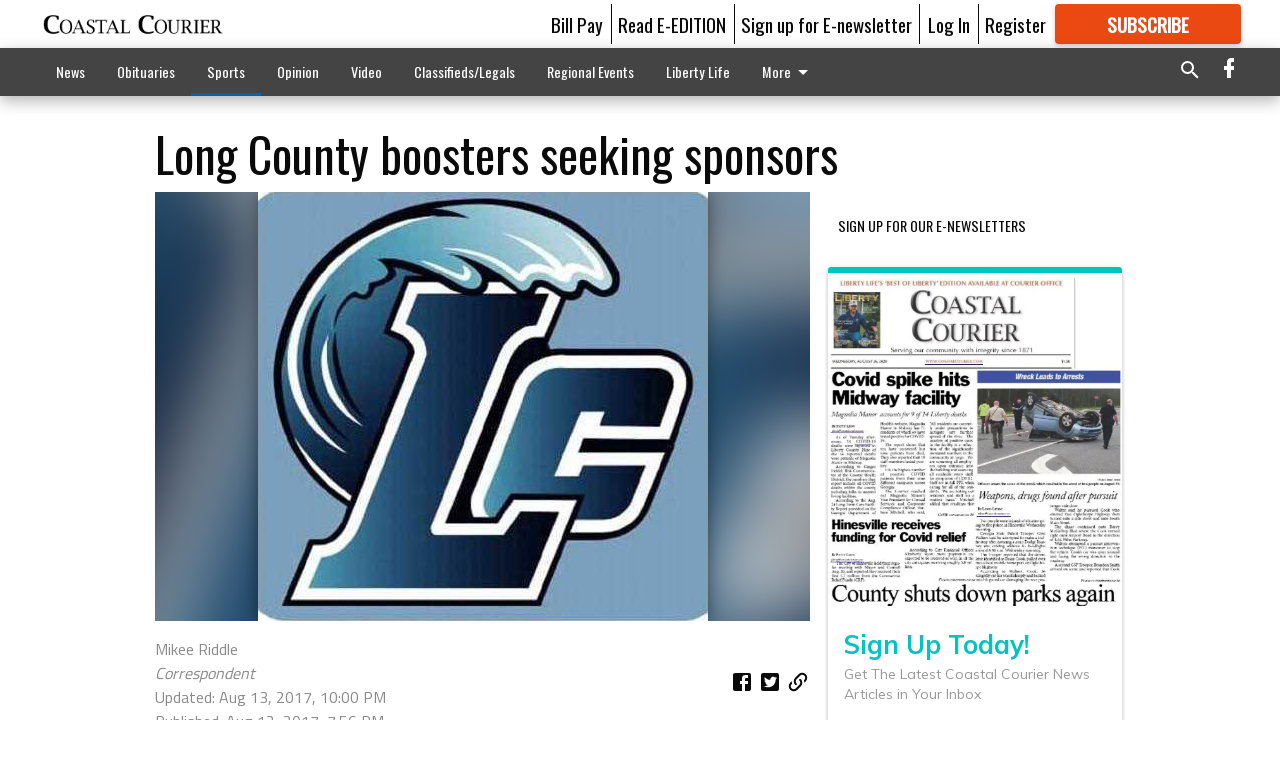

--- FILE ---
content_type: text/html; charset=utf-8
request_url: https://www.google.com/recaptcha/api2/anchor?ar=1&k=6LeJnaIZAAAAAMr3U3kn4bWISHRtCL7JyUkOiseq&co=aHR0cHM6Ly9jb2FzdGFsY291cmllci5jb206NDQz&hl=en&type=image&v=PoyoqOPhxBO7pBk68S4YbpHZ&theme=light&size=invisible&badge=bottomright&anchor-ms=20000&execute-ms=30000&cb=tls2yy69aaxl
body_size: 49462
content:
<!DOCTYPE HTML><html dir="ltr" lang="en"><head><meta http-equiv="Content-Type" content="text/html; charset=UTF-8">
<meta http-equiv="X-UA-Compatible" content="IE=edge">
<title>reCAPTCHA</title>
<style type="text/css">
/* cyrillic-ext */
@font-face {
  font-family: 'Roboto';
  font-style: normal;
  font-weight: 400;
  font-stretch: 100%;
  src: url(//fonts.gstatic.com/s/roboto/v48/KFO7CnqEu92Fr1ME7kSn66aGLdTylUAMa3GUBHMdazTgWw.woff2) format('woff2');
  unicode-range: U+0460-052F, U+1C80-1C8A, U+20B4, U+2DE0-2DFF, U+A640-A69F, U+FE2E-FE2F;
}
/* cyrillic */
@font-face {
  font-family: 'Roboto';
  font-style: normal;
  font-weight: 400;
  font-stretch: 100%;
  src: url(//fonts.gstatic.com/s/roboto/v48/KFO7CnqEu92Fr1ME7kSn66aGLdTylUAMa3iUBHMdazTgWw.woff2) format('woff2');
  unicode-range: U+0301, U+0400-045F, U+0490-0491, U+04B0-04B1, U+2116;
}
/* greek-ext */
@font-face {
  font-family: 'Roboto';
  font-style: normal;
  font-weight: 400;
  font-stretch: 100%;
  src: url(//fonts.gstatic.com/s/roboto/v48/KFO7CnqEu92Fr1ME7kSn66aGLdTylUAMa3CUBHMdazTgWw.woff2) format('woff2');
  unicode-range: U+1F00-1FFF;
}
/* greek */
@font-face {
  font-family: 'Roboto';
  font-style: normal;
  font-weight: 400;
  font-stretch: 100%;
  src: url(//fonts.gstatic.com/s/roboto/v48/KFO7CnqEu92Fr1ME7kSn66aGLdTylUAMa3-UBHMdazTgWw.woff2) format('woff2');
  unicode-range: U+0370-0377, U+037A-037F, U+0384-038A, U+038C, U+038E-03A1, U+03A3-03FF;
}
/* math */
@font-face {
  font-family: 'Roboto';
  font-style: normal;
  font-weight: 400;
  font-stretch: 100%;
  src: url(//fonts.gstatic.com/s/roboto/v48/KFO7CnqEu92Fr1ME7kSn66aGLdTylUAMawCUBHMdazTgWw.woff2) format('woff2');
  unicode-range: U+0302-0303, U+0305, U+0307-0308, U+0310, U+0312, U+0315, U+031A, U+0326-0327, U+032C, U+032F-0330, U+0332-0333, U+0338, U+033A, U+0346, U+034D, U+0391-03A1, U+03A3-03A9, U+03B1-03C9, U+03D1, U+03D5-03D6, U+03F0-03F1, U+03F4-03F5, U+2016-2017, U+2034-2038, U+203C, U+2040, U+2043, U+2047, U+2050, U+2057, U+205F, U+2070-2071, U+2074-208E, U+2090-209C, U+20D0-20DC, U+20E1, U+20E5-20EF, U+2100-2112, U+2114-2115, U+2117-2121, U+2123-214F, U+2190, U+2192, U+2194-21AE, U+21B0-21E5, U+21F1-21F2, U+21F4-2211, U+2213-2214, U+2216-22FF, U+2308-230B, U+2310, U+2319, U+231C-2321, U+2336-237A, U+237C, U+2395, U+239B-23B7, U+23D0, U+23DC-23E1, U+2474-2475, U+25AF, U+25B3, U+25B7, U+25BD, U+25C1, U+25CA, U+25CC, U+25FB, U+266D-266F, U+27C0-27FF, U+2900-2AFF, U+2B0E-2B11, U+2B30-2B4C, U+2BFE, U+3030, U+FF5B, U+FF5D, U+1D400-1D7FF, U+1EE00-1EEFF;
}
/* symbols */
@font-face {
  font-family: 'Roboto';
  font-style: normal;
  font-weight: 400;
  font-stretch: 100%;
  src: url(//fonts.gstatic.com/s/roboto/v48/KFO7CnqEu92Fr1ME7kSn66aGLdTylUAMaxKUBHMdazTgWw.woff2) format('woff2');
  unicode-range: U+0001-000C, U+000E-001F, U+007F-009F, U+20DD-20E0, U+20E2-20E4, U+2150-218F, U+2190, U+2192, U+2194-2199, U+21AF, U+21E6-21F0, U+21F3, U+2218-2219, U+2299, U+22C4-22C6, U+2300-243F, U+2440-244A, U+2460-24FF, U+25A0-27BF, U+2800-28FF, U+2921-2922, U+2981, U+29BF, U+29EB, U+2B00-2BFF, U+4DC0-4DFF, U+FFF9-FFFB, U+10140-1018E, U+10190-1019C, U+101A0, U+101D0-101FD, U+102E0-102FB, U+10E60-10E7E, U+1D2C0-1D2D3, U+1D2E0-1D37F, U+1F000-1F0FF, U+1F100-1F1AD, U+1F1E6-1F1FF, U+1F30D-1F30F, U+1F315, U+1F31C, U+1F31E, U+1F320-1F32C, U+1F336, U+1F378, U+1F37D, U+1F382, U+1F393-1F39F, U+1F3A7-1F3A8, U+1F3AC-1F3AF, U+1F3C2, U+1F3C4-1F3C6, U+1F3CA-1F3CE, U+1F3D4-1F3E0, U+1F3ED, U+1F3F1-1F3F3, U+1F3F5-1F3F7, U+1F408, U+1F415, U+1F41F, U+1F426, U+1F43F, U+1F441-1F442, U+1F444, U+1F446-1F449, U+1F44C-1F44E, U+1F453, U+1F46A, U+1F47D, U+1F4A3, U+1F4B0, U+1F4B3, U+1F4B9, U+1F4BB, U+1F4BF, U+1F4C8-1F4CB, U+1F4D6, U+1F4DA, U+1F4DF, U+1F4E3-1F4E6, U+1F4EA-1F4ED, U+1F4F7, U+1F4F9-1F4FB, U+1F4FD-1F4FE, U+1F503, U+1F507-1F50B, U+1F50D, U+1F512-1F513, U+1F53E-1F54A, U+1F54F-1F5FA, U+1F610, U+1F650-1F67F, U+1F687, U+1F68D, U+1F691, U+1F694, U+1F698, U+1F6AD, U+1F6B2, U+1F6B9-1F6BA, U+1F6BC, U+1F6C6-1F6CF, U+1F6D3-1F6D7, U+1F6E0-1F6EA, U+1F6F0-1F6F3, U+1F6F7-1F6FC, U+1F700-1F7FF, U+1F800-1F80B, U+1F810-1F847, U+1F850-1F859, U+1F860-1F887, U+1F890-1F8AD, U+1F8B0-1F8BB, U+1F8C0-1F8C1, U+1F900-1F90B, U+1F93B, U+1F946, U+1F984, U+1F996, U+1F9E9, U+1FA00-1FA6F, U+1FA70-1FA7C, U+1FA80-1FA89, U+1FA8F-1FAC6, U+1FACE-1FADC, U+1FADF-1FAE9, U+1FAF0-1FAF8, U+1FB00-1FBFF;
}
/* vietnamese */
@font-face {
  font-family: 'Roboto';
  font-style: normal;
  font-weight: 400;
  font-stretch: 100%;
  src: url(//fonts.gstatic.com/s/roboto/v48/KFO7CnqEu92Fr1ME7kSn66aGLdTylUAMa3OUBHMdazTgWw.woff2) format('woff2');
  unicode-range: U+0102-0103, U+0110-0111, U+0128-0129, U+0168-0169, U+01A0-01A1, U+01AF-01B0, U+0300-0301, U+0303-0304, U+0308-0309, U+0323, U+0329, U+1EA0-1EF9, U+20AB;
}
/* latin-ext */
@font-face {
  font-family: 'Roboto';
  font-style: normal;
  font-weight: 400;
  font-stretch: 100%;
  src: url(//fonts.gstatic.com/s/roboto/v48/KFO7CnqEu92Fr1ME7kSn66aGLdTylUAMa3KUBHMdazTgWw.woff2) format('woff2');
  unicode-range: U+0100-02BA, U+02BD-02C5, U+02C7-02CC, U+02CE-02D7, U+02DD-02FF, U+0304, U+0308, U+0329, U+1D00-1DBF, U+1E00-1E9F, U+1EF2-1EFF, U+2020, U+20A0-20AB, U+20AD-20C0, U+2113, U+2C60-2C7F, U+A720-A7FF;
}
/* latin */
@font-face {
  font-family: 'Roboto';
  font-style: normal;
  font-weight: 400;
  font-stretch: 100%;
  src: url(//fonts.gstatic.com/s/roboto/v48/KFO7CnqEu92Fr1ME7kSn66aGLdTylUAMa3yUBHMdazQ.woff2) format('woff2');
  unicode-range: U+0000-00FF, U+0131, U+0152-0153, U+02BB-02BC, U+02C6, U+02DA, U+02DC, U+0304, U+0308, U+0329, U+2000-206F, U+20AC, U+2122, U+2191, U+2193, U+2212, U+2215, U+FEFF, U+FFFD;
}
/* cyrillic-ext */
@font-face {
  font-family: 'Roboto';
  font-style: normal;
  font-weight: 500;
  font-stretch: 100%;
  src: url(//fonts.gstatic.com/s/roboto/v48/KFO7CnqEu92Fr1ME7kSn66aGLdTylUAMa3GUBHMdazTgWw.woff2) format('woff2');
  unicode-range: U+0460-052F, U+1C80-1C8A, U+20B4, U+2DE0-2DFF, U+A640-A69F, U+FE2E-FE2F;
}
/* cyrillic */
@font-face {
  font-family: 'Roboto';
  font-style: normal;
  font-weight: 500;
  font-stretch: 100%;
  src: url(//fonts.gstatic.com/s/roboto/v48/KFO7CnqEu92Fr1ME7kSn66aGLdTylUAMa3iUBHMdazTgWw.woff2) format('woff2');
  unicode-range: U+0301, U+0400-045F, U+0490-0491, U+04B0-04B1, U+2116;
}
/* greek-ext */
@font-face {
  font-family: 'Roboto';
  font-style: normal;
  font-weight: 500;
  font-stretch: 100%;
  src: url(//fonts.gstatic.com/s/roboto/v48/KFO7CnqEu92Fr1ME7kSn66aGLdTylUAMa3CUBHMdazTgWw.woff2) format('woff2');
  unicode-range: U+1F00-1FFF;
}
/* greek */
@font-face {
  font-family: 'Roboto';
  font-style: normal;
  font-weight: 500;
  font-stretch: 100%;
  src: url(//fonts.gstatic.com/s/roboto/v48/KFO7CnqEu92Fr1ME7kSn66aGLdTylUAMa3-UBHMdazTgWw.woff2) format('woff2');
  unicode-range: U+0370-0377, U+037A-037F, U+0384-038A, U+038C, U+038E-03A1, U+03A3-03FF;
}
/* math */
@font-face {
  font-family: 'Roboto';
  font-style: normal;
  font-weight: 500;
  font-stretch: 100%;
  src: url(//fonts.gstatic.com/s/roboto/v48/KFO7CnqEu92Fr1ME7kSn66aGLdTylUAMawCUBHMdazTgWw.woff2) format('woff2');
  unicode-range: U+0302-0303, U+0305, U+0307-0308, U+0310, U+0312, U+0315, U+031A, U+0326-0327, U+032C, U+032F-0330, U+0332-0333, U+0338, U+033A, U+0346, U+034D, U+0391-03A1, U+03A3-03A9, U+03B1-03C9, U+03D1, U+03D5-03D6, U+03F0-03F1, U+03F4-03F5, U+2016-2017, U+2034-2038, U+203C, U+2040, U+2043, U+2047, U+2050, U+2057, U+205F, U+2070-2071, U+2074-208E, U+2090-209C, U+20D0-20DC, U+20E1, U+20E5-20EF, U+2100-2112, U+2114-2115, U+2117-2121, U+2123-214F, U+2190, U+2192, U+2194-21AE, U+21B0-21E5, U+21F1-21F2, U+21F4-2211, U+2213-2214, U+2216-22FF, U+2308-230B, U+2310, U+2319, U+231C-2321, U+2336-237A, U+237C, U+2395, U+239B-23B7, U+23D0, U+23DC-23E1, U+2474-2475, U+25AF, U+25B3, U+25B7, U+25BD, U+25C1, U+25CA, U+25CC, U+25FB, U+266D-266F, U+27C0-27FF, U+2900-2AFF, U+2B0E-2B11, U+2B30-2B4C, U+2BFE, U+3030, U+FF5B, U+FF5D, U+1D400-1D7FF, U+1EE00-1EEFF;
}
/* symbols */
@font-face {
  font-family: 'Roboto';
  font-style: normal;
  font-weight: 500;
  font-stretch: 100%;
  src: url(//fonts.gstatic.com/s/roboto/v48/KFO7CnqEu92Fr1ME7kSn66aGLdTylUAMaxKUBHMdazTgWw.woff2) format('woff2');
  unicode-range: U+0001-000C, U+000E-001F, U+007F-009F, U+20DD-20E0, U+20E2-20E4, U+2150-218F, U+2190, U+2192, U+2194-2199, U+21AF, U+21E6-21F0, U+21F3, U+2218-2219, U+2299, U+22C4-22C6, U+2300-243F, U+2440-244A, U+2460-24FF, U+25A0-27BF, U+2800-28FF, U+2921-2922, U+2981, U+29BF, U+29EB, U+2B00-2BFF, U+4DC0-4DFF, U+FFF9-FFFB, U+10140-1018E, U+10190-1019C, U+101A0, U+101D0-101FD, U+102E0-102FB, U+10E60-10E7E, U+1D2C0-1D2D3, U+1D2E0-1D37F, U+1F000-1F0FF, U+1F100-1F1AD, U+1F1E6-1F1FF, U+1F30D-1F30F, U+1F315, U+1F31C, U+1F31E, U+1F320-1F32C, U+1F336, U+1F378, U+1F37D, U+1F382, U+1F393-1F39F, U+1F3A7-1F3A8, U+1F3AC-1F3AF, U+1F3C2, U+1F3C4-1F3C6, U+1F3CA-1F3CE, U+1F3D4-1F3E0, U+1F3ED, U+1F3F1-1F3F3, U+1F3F5-1F3F7, U+1F408, U+1F415, U+1F41F, U+1F426, U+1F43F, U+1F441-1F442, U+1F444, U+1F446-1F449, U+1F44C-1F44E, U+1F453, U+1F46A, U+1F47D, U+1F4A3, U+1F4B0, U+1F4B3, U+1F4B9, U+1F4BB, U+1F4BF, U+1F4C8-1F4CB, U+1F4D6, U+1F4DA, U+1F4DF, U+1F4E3-1F4E6, U+1F4EA-1F4ED, U+1F4F7, U+1F4F9-1F4FB, U+1F4FD-1F4FE, U+1F503, U+1F507-1F50B, U+1F50D, U+1F512-1F513, U+1F53E-1F54A, U+1F54F-1F5FA, U+1F610, U+1F650-1F67F, U+1F687, U+1F68D, U+1F691, U+1F694, U+1F698, U+1F6AD, U+1F6B2, U+1F6B9-1F6BA, U+1F6BC, U+1F6C6-1F6CF, U+1F6D3-1F6D7, U+1F6E0-1F6EA, U+1F6F0-1F6F3, U+1F6F7-1F6FC, U+1F700-1F7FF, U+1F800-1F80B, U+1F810-1F847, U+1F850-1F859, U+1F860-1F887, U+1F890-1F8AD, U+1F8B0-1F8BB, U+1F8C0-1F8C1, U+1F900-1F90B, U+1F93B, U+1F946, U+1F984, U+1F996, U+1F9E9, U+1FA00-1FA6F, U+1FA70-1FA7C, U+1FA80-1FA89, U+1FA8F-1FAC6, U+1FACE-1FADC, U+1FADF-1FAE9, U+1FAF0-1FAF8, U+1FB00-1FBFF;
}
/* vietnamese */
@font-face {
  font-family: 'Roboto';
  font-style: normal;
  font-weight: 500;
  font-stretch: 100%;
  src: url(//fonts.gstatic.com/s/roboto/v48/KFO7CnqEu92Fr1ME7kSn66aGLdTylUAMa3OUBHMdazTgWw.woff2) format('woff2');
  unicode-range: U+0102-0103, U+0110-0111, U+0128-0129, U+0168-0169, U+01A0-01A1, U+01AF-01B0, U+0300-0301, U+0303-0304, U+0308-0309, U+0323, U+0329, U+1EA0-1EF9, U+20AB;
}
/* latin-ext */
@font-face {
  font-family: 'Roboto';
  font-style: normal;
  font-weight: 500;
  font-stretch: 100%;
  src: url(//fonts.gstatic.com/s/roboto/v48/KFO7CnqEu92Fr1ME7kSn66aGLdTylUAMa3KUBHMdazTgWw.woff2) format('woff2');
  unicode-range: U+0100-02BA, U+02BD-02C5, U+02C7-02CC, U+02CE-02D7, U+02DD-02FF, U+0304, U+0308, U+0329, U+1D00-1DBF, U+1E00-1E9F, U+1EF2-1EFF, U+2020, U+20A0-20AB, U+20AD-20C0, U+2113, U+2C60-2C7F, U+A720-A7FF;
}
/* latin */
@font-face {
  font-family: 'Roboto';
  font-style: normal;
  font-weight: 500;
  font-stretch: 100%;
  src: url(//fonts.gstatic.com/s/roboto/v48/KFO7CnqEu92Fr1ME7kSn66aGLdTylUAMa3yUBHMdazQ.woff2) format('woff2');
  unicode-range: U+0000-00FF, U+0131, U+0152-0153, U+02BB-02BC, U+02C6, U+02DA, U+02DC, U+0304, U+0308, U+0329, U+2000-206F, U+20AC, U+2122, U+2191, U+2193, U+2212, U+2215, U+FEFF, U+FFFD;
}
/* cyrillic-ext */
@font-face {
  font-family: 'Roboto';
  font-style: normal;
  font-weight: 900;
  font-stretch: 100%;
  src: url(//fonts.gstatic.com/s/roboto/v48/KFO7CnqEu92Fr1ME7kSn66aGLdTylUAMa3GUBHMdazTgWw.woff2) format('woff2');
  unicode-range: U+0460-052F, U+1C80-1C8A, U+20B4, U+2DE0-2DFF, U+A640-A69F, U+FE2E-FE2F;
}
/* cyrillic */
@font-face {
  font-family: 'Roboto';
  font-style: normal;
  font-weight: 900;
  font-stretch: 100%;
  src: url(//fonts.gstatic.com/s/roboto/v48/KFO7CnqEu92Fr1ME7kSn66aGLdTylUAMa3iUBHMdazTgWw.woff2) format('woff2');
  unicode-range: U+0301, U+0400-045F, U+0490-0491, U+04B0-04B1, U+2116;
}
/* greek-ext */
@font-face {
  font-family: 'Roboto';
  font-style: normal;
  font-weight: 900;
  font-stretch: 100%;
  src: url(//fonts.gstatic.com/s/roboto/v48/KFO7CnqEu92Fr1ME7kSn66aGLdTylUAMa3CUBHMdazTgWw.woff2) format('woff2');
  unicode-range: U+1F00-1FFF;
}
/* greek */
@font-face {
  font-family: 'Roboto';
  font-style: normal;
  font-weight: 900;
  font-stretch: 100%;
  src: url(//fonts.gstatic.com/s/roboto/v48/KFO7CnqEu92Fr1ME7kSn66aGLdTylUAMa3-UBHMdazTgWw.woff2) format('woff2');
  unicode-range: U+0370-0377, U+037A-037F, U+0384-038A, U+038C, U+038E-03A1, U+03A3-03FF;
}
/* math */
@font-face {
  font-family: 'Roboto';
  font-style: normal;
  font-weight: 900;
  font-stretch: 100%;
  src: url(//fonts.gstatic.com/s/roboto/v48/KFO7CnqEu92Fr1ME7kSn66aGLdTylUAMawCUBHMdazTgWw.woff2) format('woff2');
  unicode-range: U+0302-0303, U+0305, U+0307-0308, U+0310, U+0312, U+0315, U+031A, U+0326-0327, U+032C, U+032F-0330, U+0332-0333, U+0338, U+033A, U+0346, U+034D, U+0391-03A1, U+03A3-03A9, U+03B1-03C9, U+03D1, U+03D5-03D6, U+03F0-03F1, U+03F4-03F5, U+2016-2017, U+2034-2038, U+203C, U+2040, U+2043, U+2047, U+2050, U+2057, U+205F, U+2070-2071, U+2074-208E, U+2090-209C, U+20D0-20DC, U+20E1, U+20E5-20EF, U+2100-2112, U+2114-2115, U+2117-2121, U+2123-214F, U+2190, U+2192, U+2194-21AE, U+21B0-21E5, U+21F1-21F2, U+21F4-2211, U+2213-2214, U+2216-22FF, U+2308-230B, U+2310, U+2319, U+231C-2321, U+2336-237A, U+237C, U+2395, U+239B-23B7, U+23D0, U+23DC-23E1, U+2474-2475, U+25AF, U+25B3, U+25B7, U+25BD, U+25C1, U+25CA, U+25CC, U+25FB, U+266D-266F, U+27C0-27FF, U+2900-2AFF, U+2B0E-2B11, U+2B30-2B4C, U+2BFE, U+3030, U+FF5B, U+FF5D, U+1D400-1D7FF, U+1EE00-1EEFF;
}
/* symbols */
@font-face {
  font-family: 'Roboto';
  font-style: normal;
  font-weight: 900;
  font-stretch: 100%;
  src: url(//fonts.gstatic.com/s/roboto/v48/KFO7CnqEu92Fr1ME7kSn66aGLdTylUAMaxKUBHMdazTgWw.woff2) format('woff2');
  unicode-range: U+0001-000C, U+000E-001F, U+007F-009F, U+20DD-20E0, U+20E2-20E4, U+2150-218F, U+2190, U+2192, U+2194-2199, U+21AF, U+21E6-21F0, U+21F3, U+2218-2219, U+2299, U+22C4-22C6, U+2300-243F, U+2440-244A, U+2460-24FF, U+25A0-27BF, U+2800-28FF, U+2921-2922, U+2981, U+29BF, U+29EB, U+2B00-2BFF, U+4DC0-4DFF, U+FFF9-FFFB, U+10140-1018E, U+10190-1019C, U+101A0, U+101D0-101FD, U+102E0-102FB, U+10E60-10E7E, U+1D2C0-1D2D3, U+1D2E0-1D37F, U+1F000-1F0FF, U+1F100-1F1AD, U+1F1E6-1F1FF, U+1F30D-1F30F, U+1F315, U+1F31C, U+1F31E, U+1F320-1F32C, U+1F336, U+1F378, U+1F37D, U+1F382, U+1F393-1F39F, U+1F3A7-1F3A8, U+1F3AC-1F3AF, U+1F3C2, U+1F3C4-1F3C6, U+1F3CA-1F3CE, U+1F3D4-1F3E0, U+1F3ED, U+1F3F1-1F3F3, U+1F3F5-1F3F7, U+1F408, U+1F415, U+1F41F, U+1F426, U+1F43F, U+1F441-1F442, U+1F444, U+1F446-1F449, U+1F44C-1F44E, U+1F453, U+1F46A, U+1F47D, U+1F4A3, U+1F4B0, U+1F4B3, U+1F4B9, U+1F4BB, U+1F4BF, U+1F4C8-1F4CB, U+1F4D6, U+1F4DA, U+1F4DF, U+1F4E3-1F4E6, U+1F4EA-1F4ED, U+1F4F7, U+1F4F9-1F4FB, U+1F4FD-1F4FE, U+1F503, U+1F507-1F50B, U+1F50D, U+1F512-1F513, U+1F53E-1F54A, U+1F54F-1F5FA, U+1F610, U+1F650-1F67F, U+1F687, U+1F68D, U+1F691, U+1F694, U+1F698, U+1F6AD, U+1F6B2, U+1F6B9-1F6BA, U+1F6BC, U+1F6C6-1F6CF, U+1F6D3-1F6D7, U+1F6E0-1F6EA, U+1F6F0-1F6F3, U+1F6F7-1F6FC, U+1F700-1F7FF, U+1F800-1F80B, U+1F810-1F847, U+1F850-1F859, U+1F860-1F887, U+1F890-1F8AD, U+1F8B0-1F8BB, U+1F8C0-1F8C1, U+1F900-1F90B, U+1F93B, U+1F946, U+1F984, U+1F996, U+1F9E9, U+1FA00-1FA6F, U+1FA70-1FA7C, U+1FA80-1FA89, U+1FA8F-1FAC6, U+1FACE-1FADC, U+1FADF-1FAE9, U+1FAF0-1FAF8, U+1FB00-1FBFF;
}
/* vietnamese */
@font-face {
  font-family: 'Roboto';
  font-style: normal;
  font-weight: 900;
  font-stretch: 100%;
  src: url(//fonts.gstatic.com/s/roboto/v48/KFO7CnqEu92Fr1ME7kSn66aGLdTylUAMa3OUBHMdazTgWw.woff2) format('woff2');
  unicode-range: U+0102-0103, U+0110-0111, U+0128-0129, U+0168-0169, U+01A0-01A1, U+01AF-01B0, U+0300-0301, U+0303-0304, U+0308-0309, U+0323, U+0329, U+1EA0-1EF9, U+20AB;
}
/* latin-ext */
@font-face {
  font-family: 'Roboto';
  font-style: normal;
  font-weight: 900;
  font-stretch: 100%;
  src: url(//fonts.gstatic.com/s/roboto/v48/KFO7CnqEu92Fr1ME7kSn66aGLdTylUAMa3KUBHMdazTgWw.woff2) format('woff2');
  unicode-range: U+0100-02BA, U+02BD-02C5, U+02C7-02CC, U+02CE-02D7, U+02DD-02FF, U+0304, U+0308, U+0329, U+1D00-1DBF, U+1E00-1E9F, U+1EF2-1EFF, U+2020, U+20A0-20AB, U+20AD-20C0, U+2113, U+2C60-2C7F, U+A720-A7FF;
}
/* latin */
@font-face {
  font-family: 'Roboto';
  font-style: normal;
  font-weight: 900;
  font-stretch: 100%;
  src: url(//fonts.gstatic.com/s/roboto/v48/KFO7CnqEu92Fr1ME7kSn66aGLdTylUAMa3yUBHMdazQ.woff2) format('woff2');
  unicode-range: U+0000-00FF, U+0131, U+0152-0153, U+02BB-02BC, U+02C6, U+02DA, U+02DC, U+0304, U+0308, U+0329, U+2000-206F, U+20AC, U+2122, U+2191, U+2193, U+2212, U+2215, U+FEFF, U+FFFD;
}

</style>
<link rel="stylesheet" type="text/css" href="https://www.gstatic.com/recaptcha/releases/PoyoqOPhxBO7pBk68S4YbpHZ/styles__ltr.css">
<script nonce="QHjgPlrCXMwqYytlmpDS8A" type="text/javascript">window['__recaptcha_api'] = 'https://www.google.com/recaptcha/api2/';</script>
<script type="text/javascript" src="https://www.gstatic.com/recaptcha/releases/PoyoqOPhxBO7pBk68S4YbpHZ/recaptcha__en.js" nonce="QHjgPlrCXMwqYytlmpDS8A">
      
    </script></head>
<body><div id="rc-anchor-alert" class="rc-anchor-alert"></div>
<input type="hidden" id="recaptcha-token" value="[base64]">
<script type="text/javascript" nonce="QHjgPlrCXMwqYytlmpDS8A">
      recaptcha.anchor.Main.init("[\x22ainput\x22,[\x22bgdata\x22,\x22\x22,\[base64]/[base64]/[base64]/[base64]/[base64]/[base64]/KGcoTywyNTMsTy5PKSxVRyhPLEMpKTpnKE8sMjUzLEMpLE8pKSxsKSksTykpfSxieT1mdW5jdGlvbihDLE8sdSxsKXtmb3IobD0odT1SKEMpLDApO08+MDtPLS0pbD1sPDw4fFooQyk7ZyhDLHUsbCl9LFVHPWZ1bmN0aW9uKEMsTyl7Qy5pLmxlbmd0aD4xMDQ/[base64]/[base64]/[base64]/[base64]/[base64]/[base64]/[base64]\\u003d\x22,\[base64]\x22,\x22wosEOzE0wrkOIMKWw5rCv2XDhHPCrBXCgcOaw6d1wrnDjsKnwr/[base64]/CjcKsdsOfFyNiH8KiTxppwqMrwrYuw6Jsw6Qcw51UasOwwrYhw7jDr8OSwqIowpLDqXIIe8KXb8OBBcKow5rDu1wWUcKSOMK4Rn7CqnHDqVPDmmVwZXTCjS07w6/DvUPCpFI1QcKfw77DocObw7PCmCZ7DMOnAigVw6NUw6nDmzXCpMKww5UGw6XDl8OlQcOFCcKsQsK6VsOgwoMgZ8ONGWkgdMKkw6nCvsOzwpvCscKAw5PCvcOeB0lZCFHChcOIPXBHSxwkVQxmw4jCosKBJRTCu8OiCXfClFFawo0Qw4/CkcKlw7dgF8O/wrMrXATCmcO0w4lBLTvDu2R9w4TCk8Otw6fCmzXDiXXDvcKzwokUw5YlfBY8w4DCoAfClcK3wrhCw4XCucOoSMOkwo9SwqxswpDDr3/DvsOhKHTDscOqw5LDmcOpX8K2w6lOwrQeYXQHLRtCDX3DhXttwpMuw5jDnsK4w4/DpcOlM8OgwpIMdMKuYsKCw5zCkE0FJxTCnlDDgEzDtMKVw4nDjsOAwq1jw4YqQQTDvCvCgkvCkB/Dm8Ofw5VTAsKowoNATcKROMOVFMOBw5HCt8K+w59fwp1Jw4bDixIbw5Qvwq/DtzNwR8OXesORw53DqcOaViEpwrfDiBBdZx1xPTHDv8KWRsK6bAkaRMOnVMK7wrDDhcOgw6LDgsK/aWvCm8OEYsOvw7jDkMOrUVnDu0ssw4jDhsKxbTTCkcOMwpTDhH3CpsOaaMO4ccOmccKUw43CkcO6KsOvwpphw55JH8Oww6pzwo0Ib2V4wqZxw4PDlMOIwrlEwpLCs8OBwp51w4DDqXDDtsOPwpzDnEwJbsKEw7jDlVBgw6hjeMO/w5MSCMKTHTV5w5AyesO5LiwZw7Qpw6ZzwqNlbSJRGhjDucOdZwLClR0nw53DlcKdw5/DpV7DvGvCvcKnw40dw5PDnGVTAsO/w78rw5jCixzDnDDDlsOiw4/ChwvCmsOcwqfDvWHDuMOdwq/CnsKywofDq1McZMOKw4o+w6vCpMOMV0HCssODcG7Drg/[base64]/wqocwqTDi8OGw7EowpIVw7PDrsKjCcKrdMKTBMKYw6HCjsKowr0TdcOTZEpvw5nCm8KrQ2BUV1BeYWdPw5zDklYGJik8S0rChjjDuQzCtnYMw7PDpDgmw4bCow7CscOlw5I5WQEBLMO8OEfDncKNwoYfTyDCglIKw6zDhMK5a8OgPQ/[base64]/wp4fwrjDiGglFMKOw5Y2MkdnKk8TFHUaw7QXT8OfLcOMYi/ChcOzaXHDhUTCuMKEesOjBHwKfcODw55DJMOhdgTDicKAZcOaw796w6VuDH3Dm8OMbMKRT0HCm8KYw5Uow5QFw4LCjsOHw5FLSE8USsKrwq07GcOzwrk1wp9XwphjL8K/UlnCvMOcPcK/dMO4JjbCtsOUw57CusOZRxJuw53DtD0LJgHDgX3DszBFw4bDgizCgSoUc1nCskFkw5rDusODw5PDpA4mw5TDk8Ouw47Cr2c/NcK0wrllwpl2dcOnCRnCj8OXPsKnLnLCvsKTwr4mw5AHL8KhwoLCiwACwpPDtsOGAB/[base64]/Dn2PDq1F/wobDsCQewogswrMSBMOGw6FLJmTDnMKpw4VUEAYeEsO5w4HDpU0zHgPChSjDucOIwollw57DjhHDs8OlcsOlworCuMOIw5FUw6New5XDv8OowohgwoBHwpnCgcO5OMOLR8KjYEQ7EcOLw6fDs8OOPsK4w7/CnHzDgMKzdCzDscOWKmJcwpVzWMO3bMOsD8O/EMKuwo7DgQtSwq1Kw4Ydwocsw63CvcKgwq3DpFrDpnPDqHZwSMOiVMO0wqJPw7zDqybDlMOmUsONw6lGQQ8lwo4bwq0kcMKMwpguaz9vwqbDg1wzFsOnV1TCokpTwo1nRG3DqsO5acOkw4PCnFApw5/CiMKoVw/Cng9uw51BGsKWBsKHVC1nW8KWwoHDpcKPJwpuPAsVw5bDpzPCuRLCoMOuLzR6JMKqJcKrwogBHMK3w7XChhfCjlDCghvCr3l0wrxBR1tew4LCpMKWTQTDv8OCw4PCk04uwrMIw4nDpA/Cg8KoKcK4wrHCjcKZwoPDjGLCgMOXw6JcHXPCjMKawqPDlm9Xw4p/egbDnHsxYcO0w7rCk1YYw5gpPnfDkcO+Q2JfRUIqw6vClsO+XUzDgy5uwrIjw6LCgMODRMORGMKaw7h3w7hPOcK/woXCs8K+UT3CjE7DiEUowrTCgh9XF8KiRyNNHRVRwq3Cg8KHH296VBnChsKRwq5qwonCs8OJI8KKdcKiw7LDkTMDJgTDnjYlw70qw4zCi8OAYBhHwrfCtVdnw4DCv8OATcK2LsKZW1lWw5LDrWnDjn/ClCJDHcK0wrNeIjVIwqxWa3XCqEk6KcK8wrzCr0JMwpbCn2TCp8OhwpvCmxXDrcK3Y8K4wqrCsXDDv8O6wqLDj0nCkRADwos7wpJJDlnCtcKiw5DDvsOODcOvNBXDj8KLbwwcw6IseBrDkAfCkXcSTMOkbEHDq1/CvcKCwojCmMKDKTIzwqnDqcKlwoMOw7ksw7fDtUnCp8Kjw5d/w5Bjw7VPwoNxOsKtLkrDvcOcw7HDk8OuAcKrw7TDj24gcsOLN1fDiWMid8ObJcO7w5pxWX57w401wojCu8K/XUfDnsK3GsOfW8Oqw7TCgC5xfsOxwpowD2/ChCTCpCzDncKawosQLmPCtsOwwq7DiUFqOMOWwq3DicKER3DCl8OiwrA/R1J4w6RIw4rDicOIbsOXw5LCnsKJw44bw7NmwooNw4TDnMO3S8OnM1XClMK1YRQiLFPCiCdsTTTCqsKPbcOxwoklw6pdw59dw43Ci8KTwoBCw5/CrMK/w55Ew77DvsOCwqcfJcODBcOYYMOVPiZtLTDClcO2acKcw6rDuMKsw5XCijxpwonCrTszHH3DqkfDmk/[base64]/[base64]/Do8O1w5jCuSTDmzNTDENVSMKqwrQhFcOew6JRwqxlNMKAworDvsOxw5ouw5zCnwJ8FzDCssK2w4ZQe8KZw5bDosKvw5nCniwRwoI4RDZ7dHQJw6B3wplyw6dbOcKyIsO5w4PDpW5rDMOlw6fDk8OdFl5/w4PClEzDjljDtxPCm8ONegIYNMKNTMO9w6Ucw7rCuWzCosOew5jCqsOJw402dWJ+UsOOBTrCscOWcj0Nw6VGwqnCr8O1wqLCnMO3wq7DpBJZw4/DocK7wrwGw6LCn11Jw6DDlcK3w4IPwo0IB8OPBcOPw6/DlR9DTTVcwr3DncK7wpHCoVPDo2TDgCTCsCTCiiXDnksgwpMWfh3Cj8Kfw6TCqMKcwph+PRbCjsOew7fDn1h3CsKqw4PCsxRbwrl6IWgwwowOfWjDmF8/w7EQBlxgwo/CsQAwwpJjKMOsKB7CuSDCrMOTwq/Ci8KKX8K0w40ewrTCvMKRwod/KsOzw6HCicK6GcKIVzbDvMOqWC3Dt0Y4McKnw53CtcKbVsOfc8OBw43CmH/DqUnDmwrClijCpcO1Ci42w5Vkw4LDosKcASzDrHvCrng1w6fDrcONOcKjwrJHw7Ztw5XCs8Oqe8OWLFPClMKZw7DDmSDCpmrDlMOyw510X8O/SlM9fMK0MsKwDcK0K1MvHcK2wq50LXvCrsKhScK5w4lBwo1PWk9ZwpxnwrrDv8OlQsOawrU+w4rDlcO9wqHDkkAkdsKIwovDm0nDoMOfw6oCwo5wwprCjMKJw5fCnSw4w4tiwphKw7LCogHCgEVKX3AFL8KUwoslasOMw5fDmE/DgcOFw45JTsKieXHCvMK0LngvQi8PwqZmwrFfa2bDmcOPIH7Dq8KBLXh7wrhFMMOmwrjCpifCt1XCuA3Dj8KWwofChcOPFsKaCkHDqnRQw6tcb8K5w4lpw7AQJsO5Wi/DncOPSsK/w5HDnMKZTEcYKMK/wofDj2hUwq/Crl7Cm8OcFsOACC/DrgPDoTLCt8K/GF7Dhx8FwrhRAlh6KMOew4NOBsKkw5nCnEPCkjfDlcKAw6XDkBlYw7nDhSJVGcORw6vDqBnDkydRwpPCiFcUw7zDgsKSbsKRZ8KRw7fCpWZVTzvDuEBXwpBpXyPDgk1Lwo3DkcK7Q2spwoYcwp9Qwp4/w5ceLsO0WsOrwqBYwqBRY2jDsiATP8Ovw7HCkjdSwphswq7DksOiXcKqEcO0HWcLwpsYwq/CgsOieMKoJGpVA8O2AR3Dg2PDs1nDhMKFQsO2w4UnEcO8w7HClRsYwpfCicKnW8KKw4zDpjvDjlEEwpAJw5ZiwphtwqlDw7RSasKccMKvw4PDssOfPsKjEz/[base64]/[base64]/[base64]/DuD0vwq0Cw6fCmAPChilAw5LDhijCqsO7WwhlckfCmsKjQsKkwrEjdMO5w7PCgT3DisKaDcKfQznDolNZwqXCojvDjmUuTMONwpzDvy/DpcOqN8KpKUIAYMKzw60QCjbCnj/CrnIxPcOAD8K6wpjDoSDCqcKfTCbDmCvCpEAkW8KGwpjCuCTCvAvCrnLCjhLDikrCtUcxIzTDnMKhC8Obw57CqMOCawglwoTDrMKewqQvXDk5EsKyw4B9D8Knwqgxw47Ds8O6BCc1w6bCmg0dwrvChFcUw5BUwodHRUvCh8O3w4nCkMKNbw/[base64]/f8O9Zx8jDcKRwpfDsVAZwrIVBArDtBXDsm/Cl8O0Dyofw4LDk8OhwqPCo8Okw6dmwrIww588w7p1w75BwqzDu8Kww4JmwrVKa2bCtcKpwqAZwrZBw7hIIMKyMMKxw7rCscOiw609DnbDrMOww7zCrHjDlcKfw4HCicOJwoItU8OMFsKHbMOlf8KJwocbVcO/cC51w5zDvDc9wplFw6LDtR/DjcOFf8ObGTvDmcKCw5TDkSxLwo43KjIOw6A2VsK2F8O6w7xFfCJywrhuASzCmxF8ccORfSoQScOiwpHCvFUWesKzR8OafMK7HmTDr1nDhcKHwqDCqcKewofDhcOTccKJwpsFbMKHw74gwp3CkSk/[base64]/[base64]/[base64]/Dt8KwNMOgw6NUYcOzSMKYH8K2CEIiwopPwp1LwqZywrnDs0RMwoZPbEbCrks/wozDtMOAEkYxXmNRfxDDjsOjwqvCoW1wwrYzSCd8LGZgwpF/THoKMkRPKE/Clixpwq/DrWrCicK3w5fCrFBODGsIwqXDqHrDtcO1w4lPw54cw77ClcKswrYvEiDCk8KhwoADwrxuw7XDt8KuwpnDplENKCV0w50GDEo+Bx3Dj8KOw6hUZUNgRWUZwqDCqmLDoUDDohDCoXzDtcKVHGkSwo/DnV5Bw4XCisKbLj3DqMKUcMKbw5M0ZsKQw6QWPRbDoy3Dm0bDshlCwplEwqQuBMKxwrohwoB5cRBUwrLDtQfDil8Zw5pLQjLCs8KtZAA9wpMVRMKLesOPwp/Du8K5aUdowr0pw74tN8OJwpERLsKMw61pRsK3wpZ/S8OAwo0lJsO9VMOqLsO8SMOYe8OLYinChMO2wrxDw6DDnWDCkkXCs8O/wpcXYwocKWLDgMOSw5vDuV/CkcK9PMOFQzQuQ8OAwrN5HsOlwrFYQ8KxwrEaSMOTFsO6w4gtDcOLGMOmwp/CiW1Uw7wBVSPDm0rCicKkwrXDrDUcGmfCosOCwoAPwpbCtsKMw4vCuGHCrj0jRUgjGcOgwol+YMKFw7/Ch8KIQsKDNcK9w6gNwrDDk1TCicKNankZKQ/DlMKLJcOCwrbDl8KVbSrCkTDDpGJCw6rCj8OUw7IzwqDDl1TCqHrCmiUcVHY2E8KIXMOxZMO0w6cwwrYHbCTDuGcew4FaJXjDosOIwrRIZsKpwqIVSVhKw41zw6Mcd8OAWxLDiFM6V8OjJBZMN8KWwrcQw4DDjcOSSCjDtgLDkSHDpcOnOhzCssOxw7/DnGDCsMO3wpLDm01Kw57CrMOhJBVAw6Q8wqEjCBPDmnZMJMOWwqBPw4zDnwlOw5BTR8OEZsKTwpTCt8KbwrDClX0PwqxxwoHDk8O8woDDkz3DrsOID8O2wofCn3MReFF4ODHCpcKTwoN1w6xSwoEBEsKyf8Kgw5PDplbCsAYTwq9MDW/CusKCwo0eK1xRH8OWwp1JXsOHERFiw6cvwplULRjCrsOCw6nCjMOiFyJUw7XDgcKcwprDlwzDkHHCvFrCl8O2w6Rbw4oBw6nDjzbCgTkCwqoKUDHCi8KGZjrCo8KbKgfDrMO5UMOOCgnDmsOxwqLCswhlcMOjw6rCgSkPw7Vjwr/DtlYzw6siaBwraMOFwrcAw5V+w6doC1Fiwrwowpp/F38UA8K3w7HCgWUdw7RIaD4qQE3DusKFwrRcPMOTCcO1PMOBAMK9wq3CuT8tw4rCl8KwNcKEw5xSCsO6WhlTEVZ5wqpywo9fIcK4MQPDqF8QKsOJw6zDnMOSwrp8BwjDr8KsEFAJdMK/wrbCmMO0wpnDhMOsw5bDtMOXwqrDhkhHNsOqwo5xZX8Nw4zDg13Du8Ojw4nCocO+F8Oiw7/[base64]/[base64]/[base64]/CqMKRw5hPL8KKW8OQYDxkw7BLwq/CtwPCvcKWw7/DssKDw4fDrzMCwpLCmVw6wqXDgcKZXsKsw7bClsKHWG7DgsKcUsKRCcKewpZVIcOvZmzDhMKqLhDDqsOQwq7DpMOYG8Oiw7TDq17Ch8O7U8O+wrApR37Dk8KRNsK+woogwpI6w6AdFcOuSjJdwrxPw4EXO8KHw4bDgUgFIsOMW3h5wrPCssOmwqc/wrsiw5gDw63Do8O6ccKjCsO1wqIrw7rCtnjDgMO6DGEuRsOhH8OkcnBaU0bCvsOvdMKZw44/[base64]/DmjxTwrt/w6LDkGRmw6fDs0PCnMK5w5fDqsOZwpDCucKHfcORAcKTWsO6w5R4wrtLw65bw53ClsO5w4kCd8KGX2rCsQrDjhjDqMK/w4TCplHCnMKvamVaI3rCthPClMOaPcKUeWLCg8OnDVMrfMOaLQfCpcK3L8O5w5JBZHsOw7rDocKpwozDvwYDwo/DqMKMEMKkJcO5VhzDhGx1fgXDny/CjDTDgyM4wptHGsKcw7R0AcKTbcKbIsOcwoZPKhHDmMKbw5J0J8Obw4ZkwrvCphhfw7LDjxNuXFNYDQLCoMO9w41VwqDDpMOxw7dmwoPDgnM0w5QkVsO+UcO0U8OfwrXCtMKEVyrCl0FKwpcPwqo+wqAyw79DK8Otw5/CpxAMKsKwH0TDksOTGTnDthh/[base64]/Cn8O0BMKGDiQYwoTDoMKmf0jDocKCF2XDlRXDpTPDqwMVX8OTAMKYSsOdw5Bmw7YKw6HDrMKVwrPCmjrCosOHwoM6w7HDrmTDn2xvNCgAHxzCvcK/woQOJcODwoRxwowLwpojX8Oiw7fCgMOHZC9pCcOJwpZRw77CpgpmYcOIamHCkcO5FcKwXcKIw4xDw6xfRsKfH8KbDMKPw6PDisKzw5XCosO6ICvCpsOYwpUGw6bDvk5BwpldwqrDvzEhwpfCu0pEwpjCt8K1EAkuJsKUwrV2cW/DhW/DsMK/w6czwrvCsHbDhsKxw6RUYB80w4Q2w5zCocOqfsKEwoTCt8K0wq4dwoXDn8OgwohJIsKJwr0jw7XCpTtRDSsQw7HDuFgrwq3CvsK1LMKUwrIbEsKJasK7wplSwo/Co8O9w7HDuzjCmljCsCrChyfChsKeShXDlMKAw50yfFnDhGzCoWLDjh/DtS89w7/CtsKTLHMYwq8EwojDicOnw4pkFsKzUsOaw6EEwq0lBcKUw4zCuMOMw7J7IsONfRzCmDHDrcKeSw/DiDNCIsOawoEdw7HCqcKJOQ3CrSIlGMK+KcKnBSg9w6c0DcOcJMOBQsOZwrt1wqVyR8Ocw7sGPChzwoR0UsKIwpZMw4JPw67CrUhEKMOmwqRdw6c/w6LChsO3wqnDnMOaT8KGUDkCw64nScO7wqfCoSzCosKqwpLChcKaFQ3DqBXCo8K0bsKdOEk3A0Mbw77DqMOOw6Etwohmw6tGw64xOmBaRzQZwo/[base64]/ChjU6J8KDwoLDkGPDk29KLsOwQ3zCuQLCo8OHdMOWwpPDnmgLEMOfOcKnw7wFwpnDpX3DqBsgw4jDlsKFVMOjLcOhw45Ew7hhXMOjNDYIw6o/PT7Dh8K7w79OQcOFwrTDmGZoNcOwwr/[base64]/CsmN5w6gcOMOXScKuwrhndcOwKCMHw5zCkMKBXMObwofDtDxVHMKGw7fCn8OxWAvDgcO3UMOuw5/DnMKsA8O2f8O0wr/DvCIsw7cYwpDDgG9Yb8KFRQZLw6vDsAfDv8OKP8O7B8O8w6nCscO+ZsKQw7zDpcOHwo1DeHYXwq3ChcK0w6ZoY8ODM8KbwoxbZsKXwrNQw6jCl8OSf8KXw5bDjcK8AFzDoAXCv8Kgw7/CsMKNSVB8cMO4dsOgwo4Kwpc6Bm0LV2lqwo7DlHfCmcKMIjzDr3XDh0sQbybDiiojWMOAQMOQQ2XCpwrCo8KtwqVrwqNRFxrCvcKTwpQeAmHCqQzDuGx/EcOZw6DDtlBqw4LCgcODGl8ow4XCrcObUFPCujNVw4BCbMK9fMKCwpDDvV3DtMKPwonCpcK8wp5xc8OAwpbDrBQ2w4/DlsOZZnbCgz0dJQ/DlnPDjMOEw4lKLh3DiG/Dk8OiwpsVwobDo3LDlSo6wpTCo37CosONHAMXGXLCrhXDssOQwoLCgMKFRU3CrXfDpMOmZsOgw4TDgz9Nw4pOM8KJaFZTcMO8w5B6wq7Dj0FTa8KLJRNYw5jDgMKpwrbDtsK2wrvCncKtwrcKFcK/woFRwrzCtMKHNGojw6fClcKywovCp8KERcKxw7c8DVF6w6wJwrxMCnd+wqYGAsKRw6EuFwbDqS9mSTzCq8KJw5LDpsOOwp1APW/CuBTDshvDuMOYCQHClAXDvcKKw5pCwrXDvMKmWcKFwoUBGQRUw5HDksKhUARpLcO4UcOuA2LCtMOYwrlGMcOlPh5Ww7fCrMOYQcOdw4DCt1/CvG0EbwIFRnLDusKPwpfCsmsCTMOKAsOcw4zDoMOUMMOmwqZ7A8OvwpwTwrhhwpnCicKmDMKBwrfDgMKMCMOfw4rCmcOKw5vDqGPDnTAgw51OMMKNwrXClMKVRMKQw53Dv8OwCTQ/w4nDnsO4JcKJTsKowpwMEMOnNMOUw7l4bMOcdBRewr7CqMObEBdQEMKxwpbDmCVUeiHCisOIEsOXbnIQeUbDiMOtJQRZfm8aJsKdUHfDrMOjC8KfHMKZwpzCucOAeR7Cpkwow5PDnsO5wpDCq8OyRU/DmQbDlcOiwro/dyPCpMKsw6zDh8K3OcKRwp8LT2PCmVFkIzXDhcOoPx3DrljDvRhwwqNxVhfCqlEnw7TDigsIwpDCjcKmw4LCrDHCg8OSw5kVw4fDksOrw6Iuw798wrvDsi3Cs8OkFEoTV8KqEiwaH8KIwoXCuMKHw5jCisKmwp7DmcKxAD3DnMKewqnCpsO4AUZww714HlV/ZMOZb8OzV8Klw65zw7tvRgs0w57DlnRvwqcFw5DCmjQzwpTCmsOnwofCpzNJaQBNcifCjMOHKwEBwqR+ScOvw6QXVsKNCcK6w6zDtgPDncOTw7jClSgqwpzDqznDjcKZaMKSw7PCsjlfw4Z9PMOOw6RaI3TDulBDV8KVwqXDusOVwo/CsBpLw7tgDy7CulLCmnDChcOEel9uw5vDtMOAw4nDnsK3wq3CisO1XBrCu8Klw7vDtH4zwoLCimfDisOze8KEwrTCn8Kpe2zDkEPCosKcUMK2wqXClmd5w7nCpcO3w6lzC8KJJhzCrMKmaQAowp/[base64]/DkDzDrMOqwr1uXQLCisKXdj8rAgTDusKawoJsw6/DpcOjw6vCuMKvwqLCvw7DhXcrHVd2w6vCg8ORCi/Dp8OEwqF/woXDpsOtwpXCgMOCw4fCucK4wrvCmcKfNsOjbMKowqHCuFl5wrTCsjMtdMO9ABx8OcK+w5sCwph0wpTDpMKSHBkkwpcHNcOnwrJDwqPCtkjCg3rCrWICwobCm2tNwppbblTCo3HCocO8JsOlGz4zSsOLZcO/[base64]/w5VBRU3CjcKUw7AIQMOcZUPCr8Otwr3Co8OuExfDpQoQSMO4w4LDhnvDvELCumrDscKaasOvwohjfcOGLlIRPsORwqnCrcKHwplzcHHDh8O3w4LCvGDCkB7DrER+G8OhRcOEwqjCksOLwpLDmBHDrcOZZ8KYDGLDkcODwpgJRmPDkD7DpsK4SDBcw7N4w6ZRw7Nuw6/ChsOXeMOPw4/[base64]/[base64]/Cj2N/w4bCik5VE0ErXcKSQsKRwoPCocKPDMOPw4wDdcOlw6LDu8Kqw7bCgcKbwr/[base64]/DrFPCtsOPesKhw4zCpsOhwppMU8K+wqHCnCfCpsKpwonCsgZ1w4sDw4XCsMOkwq3Ckk3DmEI/w6rCrMOdw68GwpjCrCs2wpvDiGtbFMOHCsOFw7F0w59uw5jCnsOuPj4Bw7R7w5vDvlPDgk3CtlbCglxzwppgU8OBVGHDhjIkV0QQScKqwpTCtRBLw6XCvcOVw5rDtgZ8O2Jpw6rDvFfCgmghPCx5bMKhwpwEVMOiw4vDmiU0a8O+wpPCiMO/a8O/F8KUwqRAdMKxGigNFcOfw6vCqcOWwqdfwp9KZHrCkA7DmsKkwrHDh8O+K0FbfGMAE1PDkEjCl27CiARCwrnCl2fCuwjCmcKYw5tBwocBP1FiMMOIw7vCkVFTwqjCjC4bwr/[base64]/CinzDlgMcwrZswrgzElfChU/DuxPDswrDlVTDhD/CtsOAwr0Tw7R9w4PCjHtnwppYwrvClGDCpcKZw4jDtcOvYcKswpVjEjpdwrXCjsO9woE3w5PCucKsMjPDiCLDhmTCosOTR8Otw4lPw7Z2wrJRwpwDwpQ3w4vCpMK0WcOcw47Cn8KYU8OpecKDLsOFO8O1w4bCoUo4w5guwpMAwonDpkDDgWLDhi/DnmzDiF7ChwgAY24kwrbChzXDsMKDDz4cDR/DgcKdWy/DjRDDlFTCmcKGw5HDksK3AmDDhjMFwqwgw5Zcwq9GwoAVQsKDIn54CkLCmMO5wrRTw5RxAsOBwpYaw6DDilDDhMKrWcKRw4/[base64]/[base64]/DnMKQwqXDtcK4w43Dp8OxGA7CgWvCl8OBw4vClsO0eMK9w53CpW4Ofy02BMK1LGNRSMKqCsO5DGV+wp/CrcO0d8KPQ2cTwp/DnBAvwoIFJ8KfworCvy8Pw4gMNcKCw57Cj8ODw5TCv8KxDcKJUwJTDCrDuMOGwr4VwotPUXwrw4LDhHzDn8K8w7/CisOrwoDCpcOOwpVKd8KeQznCm2HDtsO9wphKNcK9A2fCijTClcO6wpvDn8KTe2TCucKlOX7CqEoBB8OWwrHDi8OSw6QGKRRlTEnDtcKnw5wHAcO2HQPCssKVQ0/Ct8ORw50/RsKbM8KsZcOEAsONwqkFwqTCpgUjwotQw7fDgzhkwqXCvXwawrXDjCdBBsOzwrl7w6bDiUnCnVk0wqHCiMOkwq/DhcKCw7x6GH1iRVjCrRR1asK6ZGXCmMKdZhl1ZcOEwr8QDjw1LcOyw4PDqTXDvcOqFMOGd8ORD8KNw5xxOiw6TRcqdBtawrjDrVwmLSNIw4JDw5cVw6DCizNERQNPJzvCvMKBw4BQQDkDOsOhwr/DpWPDtMO+DWTDqjxcMD5fwrvCqBU4wpEbYEnCqMO/[base64]/QRYjFD1Tw7bCjhhQKS5HacKqw4g/w6bCh8O2WMO7wqNoA8K9KMKiWXVXw4vDgyPDtMKFwpjConvDhnnDrTw7VSULRwooW8Kew6Nmwo1yNCMDw5TChzxdw53DmGwtwqgqP27CpWUSw4vCo8Ogw7JOOyLCjE3DgcKoOcKOwpbDpE4+EsK4wpDCqMKJNmQDwrHDt8OUa8OlwrDDlwLDoFk/EsKIw6XDiMOHUsKzwrNyw6s4J3XCmMKqHDpMfQHDiXTDjcKPw4jCqcOYw7vClcOAdMKDw6/DlhbDhBLDq2YGwozDgcKhW8O/[base64]/Dq8KAwr/[base64]/DtcOuYGjDvQlSeFh3w7kowoJlw4nDmMKGwpHCj8OSwoAvHG/Dg08WwrLCisKtdGRwwpxgwqB4w4bCrsKgw5LDn8OIOSoUwrocwp9iQlHCl8K9w652wpZiwpdwSwPDrsK6KDMNIArCm8KbOsOnwqjDv8O7ccKJw4wmI8KjwqMSwp/[base64]/[base64]/aWXDnGbDv8OSwq3Cg8KvIsKzw4jCuV/Cp8Kkw6NDwr4pEz3DuTABwqUlwpVGf3ZPwrTCn8KHPMOockrDsGEjw5zDrcOrwpjDjGBEw4/[base64]/[base64]/w75bw45AwqRcwrPDsMOPw7PDuGlFd8KTC8Khw79MwqzDosKcw64eRwViwr/CumB/Xg/DhnVZMsKaw6hiworChywowqfDphXCisOZwqrDi8KUwo7CgMKXw5dBfMKofBLCuMOSRsKxf8KcwpQ/w6LDpjQIwq7Dh1daw6HDji5lWATCi0LCk8KBw7/DmMO5w4cdCydSwrTCu8K6asKMw559wrjCq8OOw4TDvcKyacOFw6PCl3QSw5YBRzA8w6UcbcOVXmdcw70vw73DqU4Xw4HCqsOWMi4mUiXDlyzCl8OQw5zCnsKswrxALkhVwpXDnw/ChMKUe1l/wp/CtMK/w6c5G0YQw4TDpUXCmMKawo8oaMKNbsK4w7rDsUTDusOtwr1+wq5iI8O0w5hJfsKhw5vCrMOkwrTCuUDCisKmwroXwo9OwpxHQsOvw6h6wpvCnhRUOGDDh8KDw4MEcGYEw7HCv0/[base64]/CrMKZwphhBsKid1JqwoTCu8O+DMKhaANofcOlw6NEZsKdV8KIw6kBIxc+WMORJMK/woF7FcOXV8OIw7FKwobDqBXDqcKYw53CgXjDhcKxAV7CucKjEsKoOMOUw5fDgjdDJMKvwrnDqsKBEMOMwqIFw4fCkUwiw4gAUsK/[base64]/YXsswrUBw5DDlsOywpYke8KYFnMjOMOMFMOtdsKgwrtyw4lURsOeIB1FwpzDhsOLwr7CoS1IekvCrTBBIsKvTGHCvWPDk0fDu8OvWcKCwozCmMOJTcK8c3rDkcKVwqF3w61LVsK/[base64]/[base64]/CvMOueMOJcsOGWFtpw5PDjMKAGkJaccODwqRpwq/CvCbCsEzCosK+wqQyJykNeFwPwqRgw4QOw4xBw594E2FRDGrCpxUfw55iwpJPw4/ClMOcw5rDvCTCucOiHTzDgxbChcKdwpl9wrgTR2HCjcK1ACJ0QVlTNTbDmWZEw4/Dj8OhFcOxe8KYQwMBw4UBwo/[base64]/Ct8OTecOAwpnDrMOgw7DCrA1Hd8KjNCTDk8KJwotTw5zDscKxHMOZTEbDuAvCvTcwwqfCs8OAw7htCjIvNMO/[base64]/wqTCtMKuw6fClGvCoF8XAsOqw4M2Q8KVPhzCp2kuw57CvcK7wr3CgcOVw5zDnnHCjEXDjMKbwoMDw7vDg8OXVWVQTMKPw4DDkULDpjnCkDvDq8K2IyJxGkIGf0NZw7Q2w4ZNwq/CmsKVwpB1w7LDjFjCl1vCrSwqI8KWCwJzOMKJNMKZwp3Dp8KEXUVEw6XDhcKSwpdZw4vDpsKgU0TDuMKHKiXDmGl7wokxW8KJf2NTw5sWwpQFwqjDsD/CnRJ/w6LDpsKCw5NIQcOkwpDDmMKAwqDDmFjCq3lQUBXDusO5Zxgvwqhawpd+w57DphV4J8KURicpZl/DuMOVwrHDsnJ/[base64]/W0FSwr5bwobDiMO2w5kbwqfCsUvClsOYJsO4w7/DjcO4XQnDlxTDpMOgwox3MQYnw6Z4wrtQw5HCil3DnCwpPMOReThYw7HCgD/CvMOMK8K+B8KtGsK7w7fCjsKRw7tsEjd3w5bDqcOtw6fDmcK2w6o0ecKPWcOFw6hOwoLDkV/DocKcw57CsFXDr0tZHgjDucKww58Mw4jDoH/[base64]/w7UCDA0Tw58HFk5uw48IIcOsCTDDo8KLczHCu8KQMMOsJh/CqVzCjsOFw7PDkMKSARZrwpEBwpVyEAVkOMOMPsORwrXCh8OUI3bDnsOvw6wZwp0Vw6pZwoHCmcKLfcOaw6bDsGHDjUvDhsKwOcKOEy4Zw4DDl8KnwoTCpQhgw6vCjMKxw687P8O0BsKxDMOhUCdaYsOpw6DCs2wMYMOlVVU4cHzCjk7Dm8K1EGlHw7jDvj5Qw6FhHg/CoSEuwrXDrQDCl3QPZARiw47CvGdQUMO0wpoow4vDomcnw6XChxBcQcOheMKTNMOeC8ObaW7Diw1pworCqirDu3ZOAcKbw4Qqwr/Do8OWesKMKX/DrcOAasOwFMKGw6vDscKjFk18W8Obw6bCkVvCi0Uiwp1gSsKdwo/ChMKyBiomVMODw7rDknkKUMKBw5/CvVHDnMO0w5BZUGpYwpvDtUvCrcKJw5QCwonDp8KawrDDkmEYWkDCpMK9EMKbwrDCiMKpwoEcw7DCt8OtAi/DjsOwJDjCssOObRXCvF7CmsOUVGvCgX3DksOTwp5jO8K0S8OYLcO1XjjCuMKJUsO4GcO7X8KiwrPDksK4eRRyw57Cp8OECEPDtsO/BMOgAcOwwrQgwqtpbsKSw6HDgMOCRcKoMAPCkB7CuMOHw7EqwpxYwpNbw6DCrxrDkzDCnh3CqBPDqsOrecOvwrbCgsOMwqvDtMOlw5DDohEUdMO4JGnCq19qwoXCjH0Kw6JYBQvCihXCsCnCvMODJsKfEsOqRMOpYEd2KEgYwpVVAcKbw57ChHIYw5QFw7/Dp8KRZMKDw5NXw7bDrRDCmTguKAHDlXvCgxgXw4xJw4t+W2PDkMOcw5XCkcKUw44UwqjDu8OXw7xnwrYCfsOlKcOmSsKea8Opw5PCvcOGw43DksKYI0clKSh/wp/Dp8KrDk3CvU98VcOHO8O4wqHCm8KPHMONVcK2wojDp8O9wq3DicKPAx1Rw7xqwolEBsOdC8O6QsOxw4dIBMKFL0jCrnHDjsKiwq8meHLCgCDDisK2bsOOVcORGsO2w5kAC8O2XhgCaRHCs1zDhsKLw4VEMGHCmyBIVj9HSD4CJ8OKw7vCscKzcsOLSVArCW/Ck8OBU8KpKsOTwrEoWcOSwpU+AMK8wrtrOEEzbitedXkjecO/KVHCokLCrC4Dw6xZwobChMOaPncew6RpdMK3wpfCrcKZw7rCsMOew6vDscOxB8OvwoEcwp7CpGTDj8KbS8O4fsO6XCLDh1ZTw5kVccOewoHDhFd1wokzbsKZATXDl8Oyw7hmwo/Cm0IvwrnCiXMgwp3DnDwnw54fw7RTPCnCosOMJcOJw6B+wrHCqcKEw5DCnU3DocK4csOFw4zDsMKHVMOSwp7CqC3DqMOKCR3DjHoEK8OxwpXDvsKSD0gmw6x6wpFxAHocH8OXwrHDj8Ocw6/CnHjDksKGw7J/ZS7CmMKpOcKKwr7Cv3s0w6TCs8Ktwp0jPMK0wo9tWcOcC3zCnsK7fgjCnBPCn3PDqX/DgsKew4tEwoDCrVIzMmN1wq3Dm0zDk00mYGRDPMKIV8O1TSvDjcKcDEs6ICbDrELCi8O1w6Apw43DisKFwoxYw6Anw6fDjCfCr8KNEEPCiGbDr3ITw4XDlsK9w5RjQcKGw7/[base64]/DqxzCkMO/w7R5wqYHwo7DhsKzBMKzw4tzwonDr1DDsjllw4vDmgXCnyfDuMKCEcO6cMOqP2BhwoESwoUmwpLDgw9YWDEmwq00cMK2PD0pwoHCoGwgIC3DtsOAS8Oqw4R/[base64]/Cl8KmMzvCnQjCoEDDqcOewrzCn1gNIXUjQC8LYMKyW8Kww5rCi1jDo1RPw6DCumQCFEnDmRjDsMO+wrPChkYfYMOJwpwkw6lLwp7DmcKow7Y/[base64]/w6/[base64]/Dj8K4w5DChh1Mw5fDicKPwo9YA0FFwqDCuT7CkyJ1w5XCjgzDk2tQw6bDnB/[base64]/wqXDg8OLYTDCiTkgwoDDlMKSN8KxJkIbw4/[base64]/CscKoWTnCm8KJwoV0wqLCrcO+SAkkDcK4wq7DpcKmwqwrKUt/Sjd1wqHCvMKEwo7Dh8KwTsOXOsOCwoHDp8O7UWhdwpd6w7hxWl5Ww7XDuyfCvRFoTcOZwp1TFkp3wqHChMKeRWrDvzoZTDZGSsKrW8KPwqXDjsOqw6oCD8O9wprDlsOIwpY/KWINYcKzw6NDcsKAI0zCnHPDrUEXWcOkw67DsVEDV19bw7rDvF1TwoPDiHFucEU+ccOdHS0Gw7PCkVrDkcKpQ8KGwoDChkFiwo5ZVE9zXijCrcOCw5F4wr7DkcKeKltQdsKaaAbCs1/DssKLQUdQEV3CgsKrK0FUcj0Jw6Icw7vDshbDjsOYNsOPZkzDgsOMNSfDksK+KjIIw7rCoXTDn8OFw77DosKtwocbw7DCjcO/[base64]/[base64]/CrMKww6PCtGTClMORbsOvw7slw50KSMOSwp1iw43DhcK2M8KzwolVwqoXPMK+EMOZwq8zD8KpeMO1wrEJw64wdy9wfUImd8Krw5PDmzTCiEU+DEXDssKCwprDq8KzwrDDm8OTGSIhw78gBMOcEUjDgcKYwpx6w4PCuMO/AcOPwoHCrGcRwqLCi8Kxw69jKjxXwonDhcKwd1tBZG7DgsKTwp/DjAsiacKxwrPDvsOXwrfCrcKPMgbDqEXDs8OTCsO6w59ta0E8U0bDrUx0w6zDsFp5L8OrworCvcKNSTkbw7E/wpHDhnnDvXVdw4wOYsOmczNBwpfCiXvCm0UfIUDCk090U8KUb8OfwrbDhhAJwrdaGsO+w6jDosOgNcKzw4/ChcK8w7EYwqIoEsK3w7jDiMKFGAJ+ZsO+dsOjOsOYwqRQeU1fwrM4w7NrVWIIbCzDjm48UsKeW3MhU34vwpR3fsKKw4zCvcOQJBUsw5hPKMKFPcOewpcNV1vCgkUafMOxUCPDtsOePMOIwo59C8KAw4HDmB4Qw7Ejw5ZiaMKpeR/DmcOCHcKMw6fDlsO4wqciT3rCnlXDkDYqwoA9w6PCisKlfmbDvcOubH3DnsOAZ8K5WSbCljFZw5NXwprDuz8IOcOWKl0AwqEGTMKowoPDjGvCj0HDvBDCvcOMwo/DlsK+W8OGeVIvw5xAVhxkUMOfZE/CrMKjKMKww5IxHynDtREGQkLDscK0w7M9cMKlFnJ9w6p3woFTwpQ1w4/[base64]/DhhpyDDI1IsOgw4ZCbsOfRCQEF0NhcMKlc8K5woUGw6cCwo12JMOPEMKdZMOqc0bDuytDw7Ybw43CjMKBFBINW8O8wrcYGEXDsXvCpSjDlWBBMSbCtSQ/XcKvKcKxHVLCmMK7wqrCuUfDu8OfwqBVdhJzwqluwrrCj19JwqbDsBwXWRzDgMKBMBgbw4R9wps2w4rCnSJzwrfDtsKNJQ8/[base64]/[base64]\\u003d\\u003d\x22],null,[\x22conf\x22,null,\x226LeJnaIZAAAAAMr3U3kn4bWISHRtCL7JyUkOiseq\x22,0,null,null,null,1,[21,125,63,73,95,87,41,43,42,83,102,105,109,121],[1017145,826],0,null,null,null,null,0,null,0,null,700,1,null,0,\[base64]/76lBhnEnQkZnOKMAhnM8xEZ\x22,0,0,null,null,1,null,0,0,null,null,null,0],\x22https://coastalcourier.com:443\x22,null,[3,1,1],null,null,null,0,3600,[\x22https://www.google.com/intl/en/policies/privacy/\x22,\x22https://www.google.com/intl/en/policies/terms/\x22],\x2285FvzRLYvHAA8om0IiQeoD20U2b2wM9LGQpTQTyOGXQ\\u003d\x22,0,0,null,1,1768967672453,0,0,[197],null,[115,97,70,3],\x22RC-VfQlYv3NQ9POPg\x22,null,null,null,null,null,\x220dAFcWeA61ziSmuWnH6A7MYylVT0TSuQGb7CbLxT7-EjTj-alIdR6t_bblFujjZPyk50X46AlIpyy-CExyqCScEJ4h1ONTEbBRwA\x22,1769050472421]");
    </script></body></html>

--- FILE ---
content_type: text/html; charset=utf-8
request_url: https://www.google.com/recaptcha/api2/aframe
body_size: -270
content:
<!DOCTYPE HTML><html><head><meta http-equiv="content-type" content="text/html; charset=UTF-8"></head><body><script nonce="OvG1PIDmFCKiyEbd29Ek8A">/** Anti-fraud and anti-abuse applications only. See google.com/recaptcha */ try{var clients={'sodar':'https://pagead2.googlesyndication.com/pagead/sodar?'};window.addEventListener("message",function(a){try{if(a.source===window.parent){var b=JSON.parse(a.data);var c=clients[b['id']];if(c){var d=document.createElement('img');d.src=c+b['params']+'&rc='+(localStorage.getItem("rc::a")?sessionStorage.getItem("rc::b"):"");window.document.body.appendChild(d);sessionStorage.setItem("rc::e",parseInt(sessionStorage.getItem("rc::e")||0)+1);localStorage.setItem("rc::h",'1768964073908');}}}catch(b){}});window.parent.postMessage("_grecaptcha_ready", "*");}catch(b){}</script></body></html>